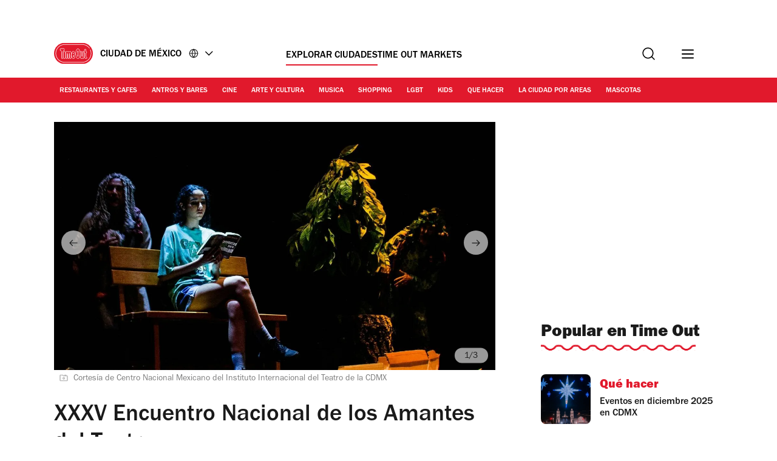

--- FILE ---
content_type: text/javascript
request_url: https://www.timeoutmexico.mx/static/js/masthead-11aa5bc60e1652246d55.js
body_size: 1040
content:
"use strict";(self.webpackChunk_gp_web_frontend=self.webpackChunk_gp_web_frontend||[]).push([["masthead"],{"./src/ts/components/masthead/masthead.ts":(e,t,o)=>{o.r(t),o.d(t,{clearInput:()=>a,hideMasthead:()=>r,init:()=>u,mastheadComponent:()=>i,showMasthead:()=>d,updateHeaderLogo:()=>l});var c=o("../react-components/dist/components/global/header/header.css.json");const s=JSON.parse('{"IB":"_headerScrolled_6l47f_149"}'),n=JSON.parse('{"IB":"_headerScrolled_1thw9_188"}'),a=(e,t)=>t.id===e||(t.checked=!1,!1),r=(e,t)=>{const o=null==t?void 0:t.querySelector("input#checkbox-city-selector");o&&o.checked&&document.body.classList.remove("city-selector-open"),l(e,!0)},d=(e,t)=>{const o=null==t?void 0:t.querySelector("input#checkbox-city-selector");o&&o.checked&&document.body.classList.add("city-selector-open"),l(e,!1)},l=(e,t=!1)=>{e.classList.toggle(s.IB,t),e.classList.toggle(n.IB,t)},i=e=>{const t={manageMastheadScrollBehaviour:()=>{const t=e.querySelector(".js-header-navigation");let o=window.scrollY,c=!1;const s=[];return()=>{const n=window.scrollY;s.push(n),s.length>5&&s.shift();let a=0;if(s.length>=3){const e=s.slice(-3),[t]=e;a=e[e.length-1]-t}Math.abs(a)>20&&(c=a<0),Math.abs(n-o)>=300&&(c?d(e,t):r(e,t),o=n);const l=0===n;e.classList.toggle("at-top",l),e.classList.toggle("not-at-top",!l)}},initialize:()=>{const o=Array.from(document.querySelectorAll('input[name="masthead-dropdowns"]')),s=document.querySelector("input#checkbox-city-selector");s&&o.push(s);const n=Array.from(document.querySelectorAll('label[for="checkbox-city-selector"]')),a=null===document||void 0===document?void 0:document.querySelector(".js-open-navigation-toggle"),r={};for(const e of n){const t=e.getAttribute("for"),c=e=>{const c=o.find((e=>e.id===t));c&&((e.target.matches("label")?e.target:e.target.closest("label")).classList.toggle("chevron-selected",!c.checked),"checkbox-city-selector"===c.id?c.checked?(document.body.classList.add("city-selector-open"),setTimeout((()=>{c.checked=!1,document.body.classList.remove("city-selector-open")}))):document.body.classList.remove("city-selector-open"):c.checked&&setTimeout((()=>{c.checked=!1})))};r[t]=c,e.addEventListener("click",c)}const d=document.querySelector("input#checkbox-city-selector");if(d){const e=()=>{d.checked?document.body.setAttribute("data-city-selector-open","true"):document.body.removeAttribute("data-city-selector-open")};d.addEventListener("change",e),r["city-selector-direct"]=e}const l=t.manageMastheadScrollBehaviour();null==a||a.addEventListener("click",(()=>{var e;null===(e=document.querySelector(`.${c.sg}`))||void 0===e||e.classList.add(c.o9)})),window.addEventListener("scroll",l),l();const i=document.querySelector("[data-navigation-toggle]");if(i){const t=()=>{i.checked?e.classList.add("nav-drawer-open"):e.classList.remove("nav-drawer-open")};i.addEventListener("change",t),r["navigation-toggle"]=t}return r},bindEvents:()=>t.initialize()};return t},u=e=>{const t=Math.floor(1e4*Math.random());return{listeners:i(e).bindEvents(),componentId:`masthead-${t}`}}},"../react-components/dist/components/global/header/header.css.json":e=>{e.exports=JSON.parse('{"sg":"_adsContainer_ytkyz_18","CA":"_sticky_ytkyz_23","iM":"_slideUp_ytkyz_28","o9":"_adsContainerRelative_ytkyz_33","Jy":"_adsContainerLoading_ytkyz_51"}')}}]);

--- FILE ---
content_type: text/javascript
request_url: https://www.timeoutmexico.mx/static/js/recirc-61c56494e0ae51cc1633.js
body_size: 1020
content:
"use strict";(self.webpackChunk_gp_web_frontend=self.webpackChunk_gp_web_frontend||[]).push([["recirc"],{"./src/ts/utils/discover.ts":(e,t,i)=>{i.d(t,{Ec:()=>g,fg:()=>r});var a=i("./src/ts/config/config.ts"),s=i("./src/ts/utils/request.ts"),c=i("./src/ts/utils/responsive-image.ts"),n=i("./src/ts/utils/recirculation.ts");const r=({uid:e="",size:t=6,from:i,filters:c,sorters:n,multiSearch:r=!1}={})=>{const o=(0,a.u)("site"),g=(0,a.u)("locale"),l=(0,a.u)("discover"),p={size:t};return c&&(p.filters=c.join(",")),n&&(p.sorters=n.join(",")),i&&(p.from=i),r&&(p.multi_search=r.toString()),{url:(0,s.am)({urlPrefix:`${l}/recirc/${o}/${g}/${e}`,params:p})}},o=({index:e,item:t,trackingUID:i,type:a})=>({prop45:`${i}::${e+1}::${t.uid}`,prop60:t.name,pev2:`list ${a}`,events:["event232"]}),g=({data:e,template:t,trackingUID:i,aspectRatio:a,trackingActionGTM:s,trackingLabelGTM:r})=>{const g=document.createElement("div");g.appendChild(t.cloneNode(!0));const l=g.innerHTML;return e.reduce(((e,t,g)=>{const p=(0,n.QI)(t.web_url),d=t.image_url?t.image_url.replace("/image.jpg","/{width}/{height}/image.jpg"):"https://media.timeout.com/images/105716137/{width}/{height}/image.jpg",u=(0,c.J)({pattern:d,aspectRatioKey:a,title:t.name,alt:t.name}),m={triggerOn:0,payload:{action:s.replace(/\[tileIndex\]/g,`${g+1}`),label:r,category:"GP Engagement",event:void 0}};return e+l.replace(/\[cta_link\]/g,p).replace(/\[category\]/g,t.category_representation).replace(/\[title\]/g,t.name).replace(/\[image\]/g,u).replace(/\[tracking_tile\]/g,JSON.stringify(o({trackingUID:i,type:"tile",index:g,item:t})).replace(/"/g,"&quot;")).replace(/\[gtm_custom_event\]/g,JSON.stringify(m).replace(/"/g,"&quot;")).replace(/\[tracking_image\]/g,JSON.stringify(o({trackingUID:i,type:"image",index:g,item:t})).replace(/"/g,"&quot;")).replace(/\[host_uid\]/g,t.uid)}),"")}},"../shared-types/frontend/utils/discover.ts":(e,t,i)=>{var a,s;i.d(t,{R:()=>s,v:()=>a}),function(e){e[e.ORContentTypePost=100]="ORContentTypePost",e[e.ORContentTypePage=101]="ORContentTypePage",e[e.ORContentTypeVenue=102]="ORContentTypeVenue",e[e.ORContentTypeEvent=103]="ORContentTypeEvent",e[e.ORContentTypeFilm=108]="ORContentTypeFilm",e[e.ANDCommercialFalse=104]="ANDCommercialFalse",e[e.ANDCommercialTrue=105]="ANDCommercialTrue",e[e.ANDUpdatedAtGte2MAgo=107]="ANDUpdatedAtGte2MAgo",e[e.ANDApplyStarRating=109]="ANDApplyStarRating"}(a||(a={})),function(e){e[e.PublishedAtDesc=200]="PublishedAtDesc",e[e.PublishedAtAsc=201]="PublishedAtAsc",e[e.EndDateDesc=202]="EndDateDesc",e[e.EndDateAsc=203]="EndDateAsc",e[e.UpdatedAtDesc=204]="UpdatedAtDesc",e[e.UpdatedAtAsc=205]="UpdatedAtAsc",e[e.GeoDistanceAsc=206]="GeoDistanceAsc",e[e.PopularityDesc=207]="PopularityDesc",e[e.PopularityAsc=208]="PopularityAsc",e[e.PageViews6HDesc=209]="PageViews6HDesc",e[e.PageViews12HDesc=210]="PageViews12HDesc",e[e.PageViews24HDesc=211]="PageViews24HDesc",e[e.PageViews7DDesc=212]="PageViews7DDesc"}(s||(s={}))}}]);

--- FILE ---
content_type: text/javascript
request_url: https://www.timeoutmexico.mx/static/js/sticky-footer-7263bdb87b427c643620.js
body_size: 955
content:
"use strict";(self.webpackChunk_gp_web_frontend=self.webpackChunk_gp_web_frontend||[]).push([["sticky-footer"],{"./src/ts/components/sticky-footer/sticky-footer.ts":(e,t,s)=>{s.r(t),s.d(t,{init:()=>c,stickyFooterComponent:()=>r});var o=s("../react-components/dist/components/global/footer/footer.css.json"),n=s("./src/ts/utils/dom.ts"),i=s("./src/ts/utils/inview.ts");const r=(e,t)=>{const s={isClosed:!1,onClickCloseButton:()=>{e.classList.add(o.LB),s.isClosed=!0},unstickStickyFooter:()=>{e.classList.add(o.PP)},setStickStickyFooter:()=>{e.classList.remove(o.PP)},onFooterIntersection:()=>{(0,n.tq)()&&(0,i.oO)({element:document.querySelector(`.${o.Mv}`),observerOptions:{root:null,rootMargin:"0px",threshold:0},isInViewportCallback:()=>{s.unstickStickyFooter()},isNotInViewportCallback:()=>{s.setStickStickyFooter()}})},onNewsletterPopupState:()=>{(0,n.tq)()&&t.subscribe((()=>{var n,i;const r=null!==(i=null===(n=t.getState().trackEvent)||void 0===n?void 0:n.events)&&void 0!==i?i:[],c=r.includes("event113"),l=r.includes("event207");c?e.classList.add(o.LB):l&&!s.isClosed&&e.classList.remove(o.LB)}))},hasCornersVisible:e=>{const t=e.getBoundingClientRect(),s=document.elementFromPoint(t.left+t.width/2,t.top+t.height/2).getBoundingClientRect();return s.height*s.width/(t.height*t.width)*100<=90},bindEvents:()=>{const n=e.querySelector(`.${o.hj}`);return n.addEventListener("click",s.onClickCloseButton),t.subscribe((async()=>{const i=t.getState();if(i.ads.impressionViewable&&"foot"===i.ads.impressionViewable.adSlotGroup){if(!document.querySelector(`.${o.G$}`))return;setTimeout((()=>{s.hasCornersVisible(e)?(e.classList.add(o.YX),n.classList.add(o.YX),e.classList.remove(o.Hh),n.classList.remove(o.Hh)):(e.classList.add(o.Hh),n.classList.add(o.Hh),e.classList.remove(o.YX),n.classList.remove(o.YX))}),2e3)}})),s.onNewsletterPopupState(),s.onFooterIntersection(),{}}};return s},c=(e,t)=>{const s=Math.floor(1e4*Math.random());return{listeners:r(e,t).bindEvents(),componentId:`sticky-footer-${s}`}}},"./src/ts/utils/inview.ts":(e,t,s)=>{function o({element:e,observerOptions:t={},isInViewportCallback:s,isNotInViewportCallback:o}){new IntersectionObserver(((e,t)=>{e.forEach((e=>{e.isIntersecting&&s&&(o||t.unobserve(e.target),s(e)),!e.isIntersecting&&o&&(s||t.unobserve(e.target),o(e))}))}),t).observe(e)}function n(e,t){return e?new Promise((s=>{o({element:e,observerOptions:t,isInViewportCallback:s})})):Promise.reject()}s.d(t,{W0:()=>n,oO:()=>o})},"../react-components/dist/components/global/footer/footer.css.json":e=>{e.exports=JSON.parse('{"Mv":"_footer_1p2b0_1","G$":"_footer_ad_1p2b0_11","LB":"_footer_hidden_1p2b0_19","hj":"_footer_ad_close_1p2b0_23","Hh":"_footer_ad_invisible_1p2b0_51","YX":"_footer_ad_visible_1p2b0_55","Aw":"_footer_ad_sticky_1p2b0_73","PP":"_footer_ad_unsticky_1p2b0_87"}')}}]);

--- FILE ---
content_type: text/javascript
request_url: https://www.timeoutmexico.mx/static/js/init-0160312ca84cac04dcc7.js
body_size: 8316
content:
"use strict";(self.webpackChunk_gp_web_frontend=self.webpackChunk_gp_web_frontend||[]).push([["init"],{"./src/ts/ads.ts":(e,t,o)=>{const n=JSON.parse('{"iP":"_full-width-ui_1nxd6_119","Uc":"_cap-width_1nxd6_119"}');var s=o("../shared-types/frontend/core/store.ts"),r=o("./src/ts/utils/ad-utils.ts"),a=o("./src/ts/utils/dom.ts"),i=o("./src/ts/utils/scripts.ts"),d=o("./src/ts/core/client.ts"),l=o("./src/ts/script-loader/script-loader.ts"),c=o("./src/ts/services/cmp.ts"),p=o("../../node_modules/js-cookie/src/js.cookie.js"),m=o.n(p),u=o("../utils/dist/requester/requester-utils.js");let g=(0,d.Nf)({width:window.innerWidth,currentBreakpoint:"xs"}),w=!1;const y=[],h={};var v,b;window.googletag=window.googletag||{},window.googletag.cmd=window.googletag.cmd||[],window.pbjs=window.pbjs||{que:[],initAdserverSet:!1},null===(b=null===(v=window.pbjs)||void 0===v?void 0:v.que)||void 0===b||b.push((async()=>{var e,t,o,n,s,r,a,i,d;const l=null!==(o=null===(t=(e=window.pbjs).readConfig)||void 0===t?void 0:t.call(e))&&void 0!==o?o:{},c=null===(n=l.rubicon)||void 0===n?void 0:n.wrapperName;if(!(null!==(a=null===(r=null===(s=l.floors)||void 0===s?void 0:s.data)||void 0===r?void 0:r.floorProvider)&&void 0!==a?a:"").toLowerCase().includes("pubx")){const e=e=>{var t;return null!==(t=e.bidder)&&void 0!==t?t:""},t=e=>{var t;const o=null==e?void 0:e.adUnitCode.split("-");return o.length>1?o[0].concat("-").concat(o[1]):null!==(t=null==e?void 0:e.adUnitCode)&&void 0!==t?t:""},o=()=>{let e=!1;return e="maxTouchPoints"in navigator&&"ontouchstart"in window&&navigator.maxTouchPoints>0&&window.matchMedia("(pointer:coarse)").matches?navigator.maxTouchPoints>0:/Mobi|Android|iPhone|iPad|iPod/i.test(navigator.userAgent),e?"mobile":"desktop"},n=()=>{if(!c)return"";const e=c.split("_");return e.length>1?e[1]:""};null===(d=(i=window.pbjs).setConfig)||void 0===d||d.call(i,{floors:{enforcement:{floorDeals:!1},auctionDelay:100,endpoint:{url:"https://prebid-floors.timeout.com/floor"},data:{floorProvider:"timeout",currency:"GBP",skipRate:0,modelVersion:"timeout default model 1.0",schema:{fields:["mediaType"]},values:{"*":.3}},additionalSchemaFields:{bidderName:e,placement:t,deviceType:o,geo:n}}})}}));const S=e=>{e.googletagSlot&&(window.googletag.destroySlots([e.googletagSlot]),e.googletagSlot=void 0,e.isRegistered=!1,e.lastRefresh=void 0)},f=e=>{if(!e.googletagSlot)return!1;const[t]=e.googletagSlot.getTargeting("refresh"),o=1e3*(t?parseInt(t,10):0);return!(e.lastRefresh&&(o<1||Date.now()-e.lastRefresh<o))},L=e=>{const t={};return e.filter((e=>e.prebidSizes)).forEach((e=>t[e.adContainerId]=e.prebidSizes)),t},_=e=>e.filter((e=>e.prebidSizes)),z=e=>{window.googletag.cmd.push((()=>{window.pbjs.que.push((async()=>{await(0,c.cY)();const t=e.filter((e=>!(e=>{var t;return((null===(t=window._TO)||void 0===t?void 0:t.preventSlotTypes)||[]).includes(e.adSlotGroup)})(e)&&(e=>!e.breakpoints.length||e.breakpoints.includes(g))(e)&&e.loadsAutomatically));t.length<1||((e=>{window.googletag.cmd.push((()=>{e.filter((e=>!e.isRegistered)).forEach((e=>{const t=(e=>e.adSizes.length<1?[[0,0]]:e.adSizes.filter((e=>e.slotSize.length>0)).sort(((e,t)=>e.viewport[0]-t.viewport[0]))[0].slotSize)(e);if(e.googletagSlot=e.isOutOfPage?window.googletag.defineOutOfPageSlot(e.adSlotId,e.adContainerId):window.googletag.defineSlot(e.adSlotId,t,e.adContainerId)||window.googletag.defineSlot(e.adSlotId,t),e.adTags.forEach((({key:t,value:o})=>e.googletagSlot.setTargeting(t,o))),e.adSenseTags.forEach((({key:t,value:o})=>e.googletagSlot.set(t,o))),e.adSizes.length){const t=window.googletag.sizeMapping();e.adSizes.forEach((e=>{t.addSize(e.viewport,e.slotSize)})),e.googletagSlot.defineSizeMapping(t.build())}e.isRegistered=!0,e.googletagSlot.addService(window.googletag.pubads()),window.onDvtagReady((()=>{window.googletag.display(e.googletagSlot)}))}))}))})(t),window.pbjs.rp.requestBids({callback:()=>{(e=>{const t=e.filter(f);t.length<1||(window.onDvtagReady((()=>{window.googletag.pubads().refresh(t.map((e=>e.googletagSlot)))})),t.forEach((e=>{e.lastRefresh=Date.now()})))})(t)},gptSlotObjects:_(t).map((e=>e.googletagSlot)),sizeMappings:L(t)}))}))}))},k=()=>{var e,t,o;const n=window.adGlobals.gptParams||{},s={inskinmobile_yes:(0,a.tq)().toString(),inskindesktop_yes:(!(0,a.tq)()).toString(),referrer:(()=>{const e=document.createElement("a");return e.setAttribute("href",document.referrer),e.hostname})(),abdieroll:(0,a.xU)(),...n};return Object.entries(null!==(o=null===(t=null===(e=window.digitalData)||void 0===e?void 0:e.variance)||void 0===t?void 0:t.flags)&&void 0!==o?o:{}).forEach((([e,t])=>{s[`feature_${e}`]=String(Number(t))})),s},I=(e,t,o)=>{if(!w&&(o&&y.push(e),window.adSlots.slice(-1)[0].adContainerId===t)){w=!0;const e={action:"ads ready",label:y.length>0?y.join("|"):"no_ads",event:"in-view",category:"GP Impression"};window.gpStore.dispatch({type:s.Us.DataLayerPush,payload:e})}};let P,R;const T=async()=>{var e,t,o,a,d,p,w,y,v,b;const{targetingAllowed:f,storageAllowed:L}=await(0,c.cY)();if(L){if(f?m().remove("_pbjs_id_optout"):m().set("_pbjs_id_optout","true",{sameSite:"lax",secure:!0}),!(0,u.H5)(window.digitalData,"US")){(async()=>{(0,l.iM)({src:"https://pub.doubleverify.com/dvtag/32304710/DV1279210/pub.js",parent:"head",timeout:"0",load:"true",attributes:{async:"true"},mainQueue:!0})})();const n={};(null===(o=null===(t=null===(e=window.digitalData)||void 0===e?void 0:e.page)||void 0===t?void 0:t.pageInfo)||void 0===o?void 0:o.canaryID)&&(n.canary="False"===(null===(p=null===(d=null===(a=window.digitalData)||void 0===a?void 0:a.page)||void 0===d?void 0:d.pageInfo)||void 0===p?void 0:p.canaryID)?"false":"true"),(null===(y=null===(w=window.adGlobals)||void 0===w?void 0:w.gptParams)||void 0===y?void 0:y.host)&&(n.host=null===(b=null===(v=window.adGlobals)||void 0===v?void 0:v.gptParams)||void 0===b?void 0:b.host),(async e=>{const t=new URL("https://micro.rubiconproject.com/prebid/dynamic/11092.js");Object.keys(e).forEach((o=>t.searchParams.set(o,e[o]))),(0,l.iM)({src:t.toString(),parent:"head",timeout:"0",load:"true",attributes:{async:"true"},mainQueue:!0})})(n)}window.rawSlots=window.rawSlots||[],window.adSlots=window.adSlots||window.rawSlots.map((e=>JSON.parse(e))).sort(((e,t)=>"head"===e.adSlotGroup?-1:"head"===t.adSlotGroup||"list"===e.adSlotGroup?1:"list"===t.adSlotGroup?-1:void 0)).slice(0,30),await window.auth.hasAdFreeExperience()?window.adSlots.forEach((e=>{const t=document.getElementById(e.adContainerId),o=(null==t?void 0:t.closest('[class*="adsInline"]'))||(null==t?void 0:t.closest(".containerAdWrapper"))||(null==t?void 0:t.closest(".containerAd"));o&&(o.style.display="none")})):((async()=>{const e=window.location.href;let t="";if(e.includes("pwtv=")){const o=/pwtv=(.*?)(&|$)/g.exec(e);o.length>=2&&o[1].length>0&&(t="/"+o[1])}(0,l.iM)({src:`https://ads.pubmatic.com/AdServer/js/pwt/159632/13737${t}/pwt.js`,parent:"head",timeout:"0",load:"true",attributes:{async:"true"},mainQueue:!0})})(),(()=>{var e;const t=document.querySelectorAll(`.${n.iP}`);(0,i.BP)(window.adSlots,(e=>{z([e])})),(0,i.BP)(window.rawSlots,(e=>window.adSlots.push(JSON.parse(e)))),window.googletag.cmd.push((()=>{window.googletag.pubads().addEventListener("slotOnload",(e=>{const{slot:t}=e,[o]=window.adSlots.filter((e=>e.adContainerId===t.getSlotElementId()));o&&window.gpStore.dispatch({type:s.Us.AdsSlotOnload,payload:o})})),window.googletag.pubads().addEventListener("impressionViewable",(e=>{const{slot:t}=e,[o]=window.adSlots.filter((e=>e.adContainerId===t.getSlotElementId()));o&&window.gpStore.dispatch({type:s.Us.AdsImpressionViewable,payload:o})})),window.googletag.pubads().addEventListener("slotRenderEnded",(e=>{const{slot:o,isEmpty:r}=e,[a]=window.adSlots.filter((e=>e.adContainerId===o.getSlotElementId()));if(a){if(a.adContainerId.includes("ad-head-1")&&window.googletag.pubads().setTargeting("dli",`${e.lineItemId}`),a.adContainerId.includes("ad-skin-1")&&t.forEach((e=>e.classList.toggle(n.Uc,!r))),!e.isEmpty&&"replace"===a.adSlotGroup){const e=document.getElementById(a.adContainerId);if(e&&Array.from(e.classList).includes("tile-replaceable")){const t=e.parentNode;t&&Array.from(t.children).forEach((e=>{e.id.includes("ad-replace-")||(e.classList.add("xs-hide"),t.classList.remove("no_image"))}))}}"oop"===a.adSlotGroup&&window.gpStore.dispatch({type:s.Us.JWPlayerAdsStatus,payload:!0})}})),window.googletag.pubads().addEventListener("slotVisibilityChanged",(e=>{const{slot:t,inViewPercentage:o}=e,[n]=window.adSlots.filter((e=>e.adContainerId===t.getSlotElementId()));if(!n)return;const[s]=t.getTargeting("refresh"),r=s?1e3*parseInt(s,10):0;r<1||(h[n.adSlotId]&&clearTimeout(h[n.adSlotId]),h[n.adSlotId]=void 0,o>=50&&(h[n.adSlotId]=setTimeout((()=>{z([n])}),r)))})),window.googletag.pubads().addEventListener("slotResponseReceived",(e=>{I(e.slot.getTargeting("type")[0],e.slot.getSlotElementId(),e.slot.getResponseInformation())}))})),window.addEventListener("resize",(()=>(0,r.Mg)((()=>{const{breakpoint:e}=window.gpStore.getState().client;if(e===g)return!1;g=e,z(window.adSlots)}))()),!1),window.storeSubscribers=window.storeSubscribers||{},window.storeSubscribers.recirc=null===(e=window.gpStore)||void 0===e?void 0:e.subscribe((()=>{const e=window.gpStore.getState();if(e.recirc.sidebar&&void 0!==e.recirc.sidebar.status){switch(e.recirc.sidebar.status){case s.LZ.LOADED:(()=>{const e=window.adSlots.filter((e=>"side"===e.adSlotGroup));e.forEach(((t,o)=>{const n=document.querySelector(`#${t.adContainerId}`).parentNode;o!==e.length-1?n&&n.classList.remove("stickyContainer"):n&&n.classList.add("stickyContainer")}))})();break;case s.LZ.NO_DATA:(()=>{const[e]=window.adSlots.filter((e=>"side"===e.adSlotGroup)).slice(-1),[t]=window.adSlots.filter((e=>"promo"===e.adSlotGroup)).slice(-1);e&&S(e),t&&S(t)})()}window.storeSubscribers.recirc()}}))})(),window.googletag.cmd.push((()=>{window.googletag.pubads().disableInitialLoad(),window.googletag.pubads().enableSingleRequest(),(()=>{const e=k();e&&Object.entries(e).forEach((([e,t])=>{window.googletag.pubads().setTargeting(e,t)}))})(),(async()=>{window.googletag.pubads().setRequestNonPersonalizedAds(1);const{targetingAllowed:e}=await(0,c.cY)();if(e&&(window.googletag.pubads().setRequestNonPersonalizedAds(0),window.googletag.pubads().getTargeting("permutive").length<1)){const e=window.localStorage.getItem("_pdfps");window.googletag.pubads().setTargeting("permutive",e?JSON.parse(e):[])}})().then((()=>{window.googletag.enableServices()}))})),z(window.adSlots),window.gpStore.subscribe((async()=>{const e=window.gpStore.getState();e.ads.destroySlots&&e.ads.destroySlots!==P&&(P=e.ads.destroySlots,(e=>{const t=new RegExp(e,"g");window.adSlots.forEach((e=>{e.adContainerId.match(t)&&S(e)}))})(e.ads.destroySlots)),e.ads.loadSlots&&e.ads.loadSlots!==R&&(R=e.ads.loadSlots,(e=>{const t=new RegExp(e,"g"),o=window.adSlots.filter((e=>!!e.adContainerId.match(t)));o.length&&z(o)})(e.ads.loadSlots));const t=e.ads.impressionViewable;"side"===(null==t?void 0:t.adSlotGroup)&&(e=>{const t=document.getElementById(e.adContainerId).nextSibling;if(!(null==t?void 0:t.id.includes("promo")))return;const o=window.adSlots.find((e=>e.adContainerId===t.id));o&&((e=>{const t=document.getElementById(e.adContainerId);return!!t&&250===t.getBoundingClientRect().height})(e)?(o.loadsAutomatically=!0,z([o])):S(o))})(t)})))}};"loading"!==document.readyState?T():document.addEventListener("DOMContentLoaded",(function(){T()}),{once:!0})},"./src/ts/config/settings.ts":(e,t,o)=>{o.d(t,{$P:()=>s,aj:()=>n});const n={xs:{min_width:0,max_width:767},sm:{min_width:768,max_width:991},md:{min_width:992,max_width:1199},lg:{min_width:1200,max_width:1365},xl:{min_width:1366,max_width:0}},s=[{selector:'[data-component="navigation-bar"]',mode:{lazy:!1},moduleLoader:()=>o.e("navigation-bar").then(o.bind(o,"./src/ts/components/navigation-bar/navigation-bar.ts"))},{selector:'[data-component="nav-newsletter"]',mode:{lazy:!1},moduleLoader:()=>Promise.all([o.e("latevendors"),o.e("newsletters"),o.e("nav-newsletter")]).then(o.bind(o,"./src/ts/components/nav-newsletter/nav-newsletter.ts"))},{selector:'[data-component="nielsen"]',mode:{lazy:!1},moduleLoader:()=>o.e("nielsen").then(o.bind(o,"./src/ts/components/nielsen/nielsen.ts"))},{selector:'[data-component="footer-newsletter"]',mode:{lazy:!1},moduleLoader:()=>Promise.all([o.e("latevendors"),o.e("newsletters"),o.e("footer-newsletter")]).then(o.bind(o,"./src/ts/components/footer-newsletter/footer-newsletter.ts"))},{selector:'[data-component="naver"]',mode:{lazy:!1},moduleLoader:()=>o.e("naver").then(o.bind(o,"./src/ts/components/naver/naver.ts"))},{selector:'[data-component="gtm"]',mode:{lazy:!1},moduleLoader:()=>o.e("gtm").then(o.bind(o,"./src/ts/components/gtm/gtm.ts"))},{selector:'[data-component="adwords"]',mode:{lazy:!1},moduleLoader:()=>o.e("adwords").then(o.bind(o,"./src/ts/components/adwords/adwords.ts"))},{selector:'[data-component="post-recirc-bottom"]',mode:{lazy:!0,lazyType:"scroll",rootMargin:"500px"},moduleLoader:()=>Promise.all([o.e("latevendors"),o.e("recirc"),o.e("src_ts_config_config_ts-src_ts_utils_inview_ts-src_ts_utils_recirc_ts-src_ts_utils_recirculation_ts"),o.e("post-recirc-bottom")]).then(o.bind(o,"./src/ts/components/recirc/post-recirc-bottom.ts"))},{selector:'[data-component="popup-newsletter"]',mode:{lazy:!1},moduleLoader:()=>Promise.all([o.e("latevendors"),o.e("newsletters"),o.e("popup-newsletter")]).then(o.bind(o,"./src/ts/components/popup-newsletter/popup-newsletter.ts"))},{selector:'[data-component="desktop-sidebar-cta"]',mode:{lazy:!1},moduleLoader:()=>o.e("desktop-sidebar-cta").then(o.bind(o,"./src/ts/components/desktop-sidebar-cta/desktop-sidebar-cta.ts"))},{selector:'[data-component="sidebar-recirc"]',mode:{lazy:!0,lazyType:"scroll",rootMargin:"500px"},moduleLoader:()=>Promise.all([o.e("latevendors"),o.e("recirc"),o.e("src_ts_config_config_ts-src_ts_utils_inview_ts-src_ts_utils_recirc_ts-src_ts_utils_recirculation_ts"),o.e("sidebar-recirc")]).then(o.bind(o,"./src/ts/components/recirc/sidebar-recirc.ts"))},{selector:'[data-component="whatsapp"]',mode:{lazy:!1},moduleLoader:()=>o.e("whatsapp").then(o.bind(o,"./src/ts/components/whatsapp/whatsapp.ts"))},{selector:'[data-component="sticky-footer"]',mode:{lazy:!1},moduleLoader:()=>o.e("sticky-footer").then(o.bind(o,"./src/ts/components/sticky-footer/sticky-footer.ts"))},{selector:'[data-component="sticky-cta"]',mode:{lazy:!1},moduleLoader:()=>o.e("sticky-cta").then(o.bind(o,"./src/ts/components/sticky-cta/sticky-cta.ts"))},{selector:'[data-component="masthead"]',mode:{lazy:!1},moduleLoader:()=>o.e("masthead").then(o.bind(o,"./src/ts/components/masthead/masthead.ts"))},{selector:'[data-component="sticky-header"]',mode:{lazy:!1},moduleLoader:()=>o.e("sticky-header").then(o.bind(o,"./src/ts/components/sticky-header/sticky-header.ts"))},{selector:'[data-component="lazy-embed"]',mode:{lazy:!0,lazyType:"scroll",rootMargin:"500px"},moduleLoader:()=>o.e("lazy-embed").then(o.bind(o,"./src/ts/components/lazy-embed/lazy-embed.ts"))},{selector:'[data-component="inline-placement"]',mode:{lazy:!1},moduleLoader:()=>o.e("inline-placement").then(o.bind(o,"./src/ts/components/inline-placement/inline-placement.ts"))},{selector:'[data-component="post-recirc-inline"]',mode:{lazy:!1},moduleLoader:()=>Promise.all([o.e("latevendors"),o.e("recirc"),o.e("src_ts_config_config_ts-src_ts_utils_inview_ts-src_ts_utils_recirc_ts-src_ts_utils_recirculation_ts"),o.e("post-recirc-inline")]).then(o.bind(o,"./src/ts/components/recirc/post-recirc-inline.ts"))},{selector:'[data-component="ipsos-iris"]',mode:{lazy:!1},moduleLoader:()=>o.e("ipsos-iris").then(o.bind(o,"./src/ts/components/ipsos-iris/ipsos-iris.ts"))},{selector:'[data-component="ajax-loader"]',mode:{lazy:!1},moduleLoader:()=>Promise.all([o.e("latevendors"),o.e("ajax-loader")]).then(o.bind(o,"./src/ts/components/ajax-loader/ajax-loader.ts"))},{selector:'[data-component="zone-feed"]',mode:{lazy:!1},moduleLoader:()=>Promise.all([o.e("latevendors"),o.e("zone-feed")]).then(o.bind(o,"./src/ts/components/zone-feed/zone-feed.ts"))},{selector:'[data-component="detect-ad-block"]',mode:{lazy:!1},moduleLoader:()=>o.e("detect-4d-block").then(o.bind(o,"./src/ts/components/detect-ad-block/detect-ad-block.ts"))},{selector:'[data-component="text_columns"]',mode:{lazy:!1},moduleLoader:()=>o.e("text_columns").then(o.bind(o,"./src/ts/components/text_columns/text_columns.ts"))},{selector:'[data-component="inline-newsletter"]',mode:{lazy:!1},moduleLoader:()=>Promise.all([o.e("latevendors"),o.e("newsletters"),o.e("inline-newsletter")]).then(o.bind(o,"./src/ts/components/inline-newsletter/inline-newsletter.ts"))},{selector:'[data-component="recirc-collection"]',mode:{lazy:!0,lazyType:"scroll",rootMargin:"500px"},moduleLoader:()=>Promise.all([o.e("latevendors"),o.e("recirc-collection")]).then(o.bind(o,"./src/ts/components/recirc/recirc-collection.ts"))},{selector:'[data-component="infinite-scroll"]',mode:{lazy:!0,lazyType:"scroll",rootMargin:"500px"},moduleLoader:()=>o.e("infinite-scroll").then(o.bind(o,"./src/ts/components/infinite-scroll/infinite-scroll.ts"))},{selector:'[data-component="show-more"]',mode:{lazy:!0,lazyType:"scroll",rootMargin:"500px"},moduleLoader:()=>o.e("show-more").then(o.bind(o,"./src/ts/components/show-more/show-more.ts"))},{selector:'[data-component="lazy-load-zone"]',mode:{lazy:!0,lazyType:"scroll",rootMargin:"500px"},moduleLoader:()=>Promise.all([o.e("latevendors"),o.e("lazy-load-zone")]).then(o.bind(o,"./src/ts/components/lazy-load-zone/lazy-load-zone.ts"))},{selector:'[data-component="recirc-list-inline"]',mode:{lazy:!1},moduleLoader:()=>Promise.all([o.e("latevendors"),o.e("recirc"),o.e("src_ts_config_config_ts-src_ts_utils_inview_ts-src_ts_utils_recirc_ts-src_ts_utils_recirculation_ts"),o.e("recirc-list-inline")]).then(o.bind(o,"./src/ts/components/recirc/recirc-list-inline.ts"))},{selector:'[data-component="taboola-desktop-widget"]',mode:{lazy:!0,lazyType:"scroll",rootMargin:"500px"},moduleLoader:()=>o.e("taboola").then(o.bind(o,"./src/ts/components/taboola/taboola.ts"))},{selector:'[data-component="taboola-mobile-widget"]',mode:{lazy:!0,lazyType:"scroll",rootMargin:"500px"},moduleLoader:()=>o.e("taboola").then(o.bind(o,"./src/ts/components/taboola/taboola.ts"))},{selector:'[data-component="taboola-script"]',mode:{lazy:!1},moduleLoader:()=>o.e("taboola").then(o.bind(o,"./src/ts/components/taboola/taboola-script.ts"))},{selector:'[data-component="taboola-invisible-widget"]',mode:{lazy:!1},moduleLoader:()=>o.e("taboola").then(o.bind(o,"./src/ts/components/taboola/taboola-invisible-widget.ts"))},{selector:'[data-component="ecomm-widget-card"]',mode:{lazy:!1},moduleLoader:()=>o.e("ecomm-widget-card").then(o.bind(o,"./src/ts/components/ecomm-widget/ecomm-widget-card.ts"))},{selector:'[data-component="recirc-list-checkout-bottom"]',mode:{lazy:!0,lazyType:"onload"},moduleLoader:()=>Promise.all([o.e("latevendors"),o.e("recirc-list-checkout-bottom")]).then(o.bind(o,"./src/ts/components/recirc/recirc-list-checkout-bottom.ts"))},{selector:'[data-component="popup-gate-newsletter"]',mode:{lazy:!1},moduleLoader:()=>Promise.all([o.e("latevendors"),o.e("newsletters"),o.e("popup-gate-newsletter")]).then(o.bind(o,"./src/ts/components/popup-gate-newsletter/popup-gate-newsletter.ts"))},{selector:'[data-component="popup-gate-newsletter-cta"]',mode:{lazy:!1},moduleLoader:()=>o.e("popup-gate-newsletter-cta").then(o.bind(o,"./src/ts/components/popup-gate-newsletter/popup-gate-newsletter-cta.ts"))},{selector:'[data-component="lazy-youtube"]',mode:{lazy:!1},moduleLoader:()=>o.e("lazy-youtube").then(o.bind(o,"./src/ts/components/lazy-youtube/lazy-youtube.ts"))},{selector:'[data-component="hero-slideshow"]',mode:{lazy:!1},moduleLoader:()=>o.e("hero-slideshow").then(o.bind(o,"./src/ts/components/hero-slideshow/hero-slideshow.ts"))},{selector:'[data-component="overlay-link"]',mode:{lazy:!1},moduleLoader:()=>o.e("overlay-link").then(o.bind(o,"./src/ts/components/overlay-link/overlay-link.ts"))},{selector:'[data-component="section-load"]',mode:{lazy:!0,rootMargin:"500px",lazyType:"scroll"},moduleLoader:()=>Promise.all([o.e("latevendors"),o.e("section-load")]).then(o.bind(o,"./src/ts/components/section-load/section-load.ts"))},{selector:'[data-component="tom-events-occurrences"]',mode:{lazy:!1},moduleLoader:()=>o.e("tom-events-occurrences").then(o.bind(o,"./src/ts/components/tom-events-occurrences/tom-events-occurrences.ts"))},{selector:'[data-component="hotel-booking-widget"]',mode:{lazy:!0,lazyType:"scroll",rootMargin:"500px"},moduleLoader:()=>o.e("hotel-booking-widget").then(o.bind(o,"./src/ts/components/hotel-booking-widget/hotel-booking-widget.ts"))},{selector:'[data-component="video-trailer"]',mode:{lazy:!0,rootMargin:"500px",lazyType:"scroll"},moduleLoader:()=>Promise.all([o.e("latevendors"),o.e("video-trailer")]).then(o.bind(o,"./src/ts/components/video-trailer/video-trailer.ts"))},{selector:'[data-component="encore"]',mode:{lazy:!0,rootMargin:"250px",lazyType:"scroll"},moduleLoader:()=>Promise.all([o.e("latevendors"),o.e("encore")]).then(o.bind(o,"./src/ts/components/encore/encore.ts"))},{selector:'[data-component="gtm-data-layer"]',mode:{lazy:!1},moduleLoader:()=>o.e("gtm-data-layer").then(o.bind(o,"./src/ts/components/gtm-data-layer/gtm-data-layer.ts"))},{selector:'[data-component="responsive-height-iframe"]',mode:{lazy:!1},moduleLoader:()=>o.e("responsive-height-iframe").then(o.bind(o,"./src/ts/components/responsive-height-iframe/responsive-height-iframe.ts"))},{selector:'[data-component="annotation"]',mode:{lazy:!1},moduleLoader:()=>o.e("annotation").then(o.bind(o,"./src/ts/components/annotation/annotation.ts"))},{selector:'[data-component="editorial-video"]',mode:{lazy:!1},moduleLoader:()=>Promise.all([o.e("latevendors"),o.e("editorial-video")]).then(o.bind(o,"./src/ts/components/editorial-video/editorial-video.ts"))},{selector:'[data-component="jwplayer"]',mode:{lazy:!1},moduleLoader:()=>Promise.all([o.e("latevendors"),o.e("jwplayer")]).then(o.bind(o,"./src/ts/components/jwplayer/jwplayer.ts"))},{selector:'[data-component="inline-banner-newsletter"]',mode:{lazy:!1},moduleLoader:()=>Promise.all([o.e("latevendors"),o.e("newsletters"),o.e("inline-banner-newsletter")]).then(o.bind(o,"./src/ts/components/inline-banner-newsletter/inline-banner-newsletter.ts"))},{selector:'[data-component="native-newsletter"]',mode:{lazy:!1},moduleLoader:()=>Promise.all([o.e("latevendors"),o.e("newsletters"),o.e("native-newsletter")]).then(o.bind(o,"./src/ts/components/native-newsletter/native-newsletter.ts"))},{selector:'[data-component="interscroller"]',mode:{lazy:!1},moduleLoader:()=>o.e("interscroller").then(o.bind(o,"./src/ts/components/interscroller/interscroller.ts"))},{selector:'[data-component="recirc-popular-venues"]',mode:{lazy:!1},moduleLoader:()=>Promise.all([o.e("latevendors"),o.e("recirc-popular-venues")]).then(o.bind(o,"./src/ts/components/recirc/recirc-popular-venues.ts"))},{selector:'[data-component="maps"]',mode:{lazy:!0,lazyType:"scroll",rootMargin:"250px"},moduleLoader:()=>o.e("maps").then(o.bind(o,"./src/ts/components/apple-maps/apple-maps.ts"))},{selector:'[data-component="search"]',mode:{lazy:!1},moduleLoader:()=>Promise.all([o.e("searchpage"),o.e("latevendors"),o.e("search")]).then(o.bind(o,"./src/ts/components/search/search.tsx"))},{selector:'[data-component="scroll-to-top"]',mode:{lazy:!0,lazyType:"scroll",rootMargin:"250px"},moduleLoader:()=>o.e("scroll-to-top").then(o.bind(o,"./src/ts/components/scroll-to-top/scroll-to-top.ts"))},{selector:'[data-component="header-newsletter"]',mode:{lazy:!1},moduleLoader:()=>Promise.all([o.e("latevendors"),o.e("newsletters"),o.e("header-newsletter")]).then(o.bind(o,"./src/ts/components/header-newsletter/header-newsletter.ts"))},{selector:'[data-component="sharing-links"]',mode:{lazy:!1},moduleLoader:()=>o.e("sharing-links").then(o.bind(o,"./src/ts/components/sharing-links/sharing-links.ts"))},{selector:'[data-component="zone-leaderbox"]',mode:{lazy:!1},moduleLoader:()=>o.e("zone-leaderbox").then(o.bind(o,"./src/ts/components/zone-leaderbox/zone-leaderbox.ts"))},{selector:'[data-component="zone-carousel"]',mode:{lazy:!1},moduleLoader:()=>o.e("zone-carousel").then(o.bind(o,"./src/ts/components/zone-carousel/zone-carousel.ts"))},{selector:'[data-component="zone-newsletter"]',mode:{lazy:!1},moduleLoader:()=>Promise.all([o.e("latevendors"),o.e("newsletters"),o.e("zone-newsletter")]).then(o.bind(o,"./src/ts/components/zone-newsletter/zone-newsletter.ts"))},{selector:'[data-component="involveme"]',mode:{lazy:!1},moduleLoader:()=>Promise.all([o.e("latevendors"),o.e("newsletters"),o.e("involveme")]).then(o.bind(o,"./src/ts/components/involveme/involveme.ts"))},{selector:'[data-component="pushly"]',mode:{lazy:!1},moduleLoader:()=>o.e("pushly").then(o.bind(o,"./src/ts/components/pushly/pushly.ts"))},{selector:'[data-component="events-carousel"]',mode:{lazy:!1},moduleLoader:()=>o.e("events-carousel").then(o.bind(o,"./src/ts/components/events-carousel/events-carousel.ts"))},{selector:'[data-component="popin"]',mode:{lazy:!1},moduleLoader:()=>o.e("popin").then(o.bind(o,"./src/ts/components/popin/popin.ts"))}]},"./src/ts/core/client.ts":(e,t,o)=>{o.d(t,{Ef:()=>l,Nf:()=>i,iu:()=>c});var n=o("../shared-types/frontend/core/store.ts"),s=o("./src/ts/config/settings.ts");let r,a=!1;const i=({width:e,currentBreakpoint:t,breakpoints:o=s.aj})=>(Object.entries(o).some((([o,{min_width:n,max_width:s}])=>{const r={min:!1,max:!1};return(e>=n||0===n)&&(r.min=!0),(e<=s||0===s)&&(r.max=!0),!(!r.min||!r.max||o===t||(t=o,0))})),t),d=e=>{const{client:{breakpoint:t}}=e.getState(),o=i({width:window.innerWidth,currentBreakpoint:t});t!==o&&e.dispatch({type:n.Us.ClientBreakpoint,payload:{breakpoint:o}})},l=()=>{if(a)return;const e=window.gpStore;r=e,(e=>{const t=()=>{d(e)};window.matchMedia(`(min-width: ${s.aj.sm.min_width}px)`).addListener(t),window.matchMedia(`(min-width: ${s.aj.md.min_width}px)`).addListener(t),window.matchMedia(`(min-width: ${s.aj.lg.min_width}px)`).addListener(t),window.matchMedia(`(min-width: ${s.aj.xl.min_width}px)`).addListener(t)})(e),(e=>{d(e)})(e),a=!0},c=()=>r.getState().client.breakpoint},"./src/ts/permutive.ts":(e,t,o)=>{var n=o("./src/ts/script-loader/script-loader.ts"),s=o("./src/ts/services/cmp.ts");(async()=>{const{targetingAllowed:e}=await(0,s.cY)();e&&window.digitalData&&"venuetile"!==window.digitalData.page.category.pageType&&(function(e,t){if(!t){t=t||{},window.permutive=t,t.q=[],t.config={consentRequired:!0}||{},t.config.projectId="67cbf6c5-d926-407b-a684-a0606570ff08",t.config.apiKey="7bca0697-4477-4b8c-b1f4-884adee3c4ee",t.config.environment=t.config.environment||"production";for(var o=["addon","identify","track","trigger","query","segment","segments","ready","on","once","user","consent"],n=0;n<o.length;n++){var s=o[n];t[s]=function(e){return function(){var o=Array.prototype.slice.call(arguments,0);t.q.push({functionName:e,arguments:o})}}(s)}}}(document,window.permutive),window.permutive.consent({opt_in:!0,token:"_TO_PERMUTIVE_CONSENT"}),(()=>{if(!window.permutive||!window.permutive.addon)throw new Error("permutive has not been initialised");const{digitalData:{page:{category:{primaryCategory:e,subCategory1:t,pageTags:o,pageType:s},pageInfo:{city:r,country:a}}}}=window;window.permutive.addon("web",{page:{category:{primary_category:e,sub_category1:t,page_tags:o,page_type:s},page_city:r,page_country:a}}),(0,n.iM)({src:"https://cdn.permutive.com/67cbf6c5-d926-407b-a684-a0606570ff08-web.js",parent:"head",timeout:"0",load:"true",attributes:{async:"true",defer:"false"},mainQueue:!0})})())})()},"./src/ts/store.ts":(e,t,o)=>{var n=o("../../node_modules/redux/es/redux.js"),s=o("../shared-types/frontend/core/store.ts");var r=o("./src/ts/utils/scripts.ts");const a={status:{},crm:{},client:{},recirc:{},navigation:{},ads:{},abTesting:void 0,isBlockingAds:void 0,trackEvent:void 0,dataLayerPush:void 0,history:{},lazyZones:{},hotelBookingWidget:{},nativeNewsletter:{},gtmCustomScriptsLoaded:!1,jwPlayerAdsStatus:void 0,cmp:void 0};var i;window.gpStore=(0,n.MT)((i=(e,t)=>{switch(t.type){case s.Us.CRMSend:return((e,t)=>{const o={...e.crm,send:t.payload};return{...e,crm:o}})(e,t);case s.Us.CRMReceive:return((e,t)=>{const o={...e.crm,receive:t.payload};return{...e,crm:o}})(e,t);case s.Us.CRMError:return((e,t)=>{const o={...e.crm,error:t.payload};return{...e,crm:o}})(e,t);case s.Us.ClientBreakpoint:return((e,t)=>{const o={...e.client,...t.payload};return{...e,client:o}})(e,t);case s.Us.RecircPostInview:return((e,t)=>{const o={...e.recirc,post:{...e.recirc.post,inview:t.payload}};return{...e,recirc:o}})(e,t);case s.Us.RecircPostLoaded:return((e,t)=>{const o={...e.recirc,post:{...e.recirc.post,loaded:t.payload}};return{...e,recirc:o}})(e,t);case s.Us.RecircSidebarInview:return((e,t)=>{const o={...e.recirc,sidebar:{...e.recirc.sidebar,inview:t.payload}};return{...e,recirc:o}})(e,t);case s.Us.RecircSidebarLoaded:return((e,t)=>{const o={...e.recirc,sidebar:{...e.recirc.sidebar,loaded:t.payload}};return{...e,recirc:o}})(e,t);case s.Us.RecircSidebarStatus:return((e,t)=>{const o={...e.recirc,sidebar:{...e.recirc.sidebar,status:t.payload}};return{...e,recirc:o}})(e,t);case s.Us.NavigationTracking:return((e,t)=>{const o={...e.navigation,tracking:t.payload};return{...e,navigation:o}})(e,t);case s.Us.AdsImpressionViewable:return((e,t)=>{const o=t.payload,n={...e.ads,impressionViewable:o};return{...e,ads:{...n}}})(e,t);case s.Us.AdsSlotOnload:return((e,t)=>{const o=t.payload,n={...e.ads,slotOnload:o};return{...e,ads:n}})(e,t);case s.Us.RecircPostInlineInview:return((e,t)=>{const o={...e.recirc,post_inline:{...e.recirc.post_inline,inview:t.payload}};return{...e,recirc:o}})(e,t);case s.Us.RecircPostInlineLoaded:return((e,t)=>{const o={...e.recirc,post_inline:{...e.recirc.post_inline,loaded:t.payload}};return{...e,recirc:o}})(e,t);case s.Us.RecircListInlineInview:return((e,t)=>{const o={...e.recirc,list_inline:{...e.recirc.list_inline,inview:t.payload}};return{...e,recirc:o}})(e,t);case s.Us.RecircListInlineLoaded:return((e,t)=>{const o={...e.recirc,list_inline:{...e.recirc.list_inline,loaded:t.payload}};return{...e,recirc:o}})(e,t);case s.Us.RecircListCheckoutBottomInview:return((e,t)=>{const o={...e.recirc,list_checkout_bottom:{...e.recirc.list_checkout_bottom,inview:t.payload}};return{...e,recirc:o}})(e,t);case s.Us.RecircListCheckoutBottomLoaded:return((e,t)=>{const o={...e.recirc,list_checkout_bottom:{...e.recirc.list_checkout_bottom,loaded:t.payload}};return{...e,recirc:o}})(e,t);case s.Us.ABTesting:return((e,t)=>({...e,abTesting:t.payload}))(e,t);case s.Us.SetBlockingAds:return((e,t)=>({...e,isBlockingAds:t.payload}))(e,t);case s.Us.DataLayerPush:return((e,t)=>({...e,dataLayerPush:t.payload}))(e,t);case s.Us.ZoneLoading:return((e,t)=>{const{zoneId:o,timestamp:n}=t.payload,s=e.lazyZones[o];return{...e,lazyZones:{...e.lazyZones,[o]:{...s,status:"LOADING",timestamp:n}}}})(e,t);case s.Us.ZoneLoaded:return((e,t)=>{const{zoneId:o}=t.payload,n=e.lazyZones[o];return{...e,lazyZones:{...e.lazyZones,[o]:{...n,status:"LOADED"}}}})(e,t);case s.Us.ZoneLoadingEnded:return((e,t)=>{const{zoneId:o}=t.payload,n=e.lazyZones[o];return{...e,lazyZones:{...e.lazyZones,[o]:{...n,status:"ENDED"}}}})(e,t);case s.Us.ZoneLoadingError:return((e,t)=>{const{zoneId:o,error:n,timestamp:s}=t.payload;return{...e,lazyZones:{...e.lazyZones,[o]:{status:"ERROR",error:n,timestamp:s}}}})(e,t);case s.Us.HotelBookingWidgetLoaded:return((e,t)=>{const{timestamp:o}=t.payload,n={...e.hotelBookingWidget,loaded:o};return{...e,hotelBookingWidget:n}})(e,t);case s.Us.GTMCustomScriptsLoaded:return((e,t)=>({...e,gtmCustomScriptsLoaded:t.payload}))(e,t);case s.Us.JWPlayerAdsStatus:return((e,t)=>({...e,jwPlayerAdsStatus:t.payload}))(e,t);case s.Us.AdsDestroySlots:return((e,t)=>{const o={...e.ads,destroySlots:t.payload};return{...e,ads:o}})(e,t);case s.Us.AdsLoadSlots:return((e,t)=>{const o={...e.ads,loadSlots:t.payload};return{...e,ads:o}})(e,t);case s.Us.NativeNewsletterLoad:return((e,t)=>{const o={...e.nativeNewsletter,load:t.payload};return{...e,nativeNewsletter:o}})(e,t);case s.Us.AdsInterscroller:return((e,t)=>{const o={...e.ads,interscroller:t.payload};return{...e,ads:o}})(e,t);case s.Us.CMPStatus:return((e,t)=>({...e,cmp:t.payload}))(e,t);default:return e}},(e=a,t)=>i({...e,history:{...e.history,[t.type]:Math.random().toString(10).slice(2)}},t))),window._TO=window._TO||{},window._TO.launchRules=window._TO.launchRules||[],(0,r.BP)(window._TO.launchRules,(e=>{"all_gtm_custom_scripts_loaded"===e&&window.gpStore.dispatch({type:s.Us.GTMCustomScriptsLoaded,payload:!0})}))},"./src/ts/utils/ad-utils.ts":(e,t,o)=>{o.d(t,{Ds:()=>s,Mg:()=>n});const n=(e,t=200)=>{let o=!1;return n=>{o||(o=!0,requestAnimationFrame((()=>{setTimeout((()=>o=!1),t),e(n)})))}},s=(e,t=200)=>{let o;return(...n)=>{clearTimeout(o),o=setTimeout(e,t,...n)}}},"./src/ts/utils/dom.ts":(e,t,o)=>{function n(e,t){const o=[];for(;e=e.previousSibling;)1!=e.nodeType||t&&!e.matches(t)||o.push(e);return o}o.d(t,{Vq:()=>i,XS:()=>d,gy:()=>l,is:()=>a,oj:()=>n,tq:()=>s,xU:()=>r});const s=()=>window.matchMedia("screen and (max-width: 767px)").matches,r=()=>document.cookie.replace(/(?:(?:^|.*;\s*)_TO_AB_Testing\s*\=\s*([^;]*).*$)|^.*$/,"$1")||"0";function a(e,t){var o;const n=null!==(o=t.dataset[e])&&void 0!==o?o:"";return n&&t.setAttribute(e,n),t}function i(e,t="",o=void 0){var n,s;const r=null!==(s=null===(n=null==e?void 0:e.dataset)||void 0===n?void 0:n[t])&&void 0!==s?s:o;if("string"==typeof r&&r.match(/^({).*(})$|^(\[).*(\])$/))try{return JSON.parse(r)}catch(e){console.error(e)}return r}function d(e,t,o,n=!1){const s=new MutationObserver(((e,s)=>{for(const r of e){const e=r.target.querySelector(t);if(e&&(o(e),n))return void s.disconnect()}}));return s.observe(e,{childList:!0,subtree:!0}),()=>s.disconnect()}function l(e,t,o){if(e.offsetHeight>t)return void o(e.offsetHeight);const n=new ResizeObserver(((n,s)=>{if(e.offsetHeight>t)return o(e.offsetHeight),void s.disconnect()}));return n.observe(e),()=>n.disconnect()}},"./src/ts/utils/scripts.ts":(e,t,o)=>{o.d(t,{BP:()=>s,Ct:()=>r,ve:()=>n});const n=async(e,t)=>new Promise(((o,n)=>{const s=document.createElement("script");s.src=e,s.defer=!1,s.async=!0,s.type="text/javascript",s.onerror=n,s.onload=t||(()=>{o()}),document.getElementsByTagName("head")[0].appendChild(s)})),s=(e,t)=>{e.push=o=>{try{return t(o),Array.prototype.push.call(e,o)}catch(t){return e.length}}},r=e=>{[...e.querySelectorAll("script")].forEach((e=>{const t=document.createElement("script");[...e.attributes].forEach((e=>t.setAttribute(e.name,e.value))),t.appendChild(document.createTextNode(e.innerHTML)),e.parentNode.replaceChild(t,e)}))}},"../shared-types/frontend/core/store.ts":(e,t,o)=>{var n,s,r;o.d(t,{LZ:()=>r,Us:()=>n,Xt:()=>s}),function(e){e.CRMSend="CRMSend",e.CRMReceive="CRMReceive",e.CRMError="CRMError",e.ClientBreakpoint="ClientBreakpoint",e.RecircPostInview="RecircPostInview",e.RecircPostLoaded="RecircPostLoaded",e.RecircSidebarInview="RecircSidebarInview",e.RecircSidebarLoaded="RecircSidebarLoaded",e.RecircSidebarStatus="RecircSidebarStatus",e.NavigationTracking="NavigationTracking",e.AdsImpressionViewable="AdsImpressionViewable",e.AdsSlotOnload="AdsSlotOnload",e.RecircPostInlineInview="RecircPostInlineInview",e.RecircPostInlineLoaded="RecircPostInlineLoaded",e.ABTesting="ABTesting",e.SetBlockingAds="SetBlockingAds",e.TrackEvent="TrackEvent",e.DataLayerPush="DataLayerPush",e.ZoneLoading="ZoneLoading",e.ZoneLoaded="ZoneLoaded",e.ZoneLoadingError="ZoneLoadingError",e.ZoneLoadingEnded="ZoneLoadingEnded",e.RecircListInlineInview="RecircListInlineInview",e.RecircListInlineLoaded="RecircListInlineLoaded",e.RecircListCheckoutBottomInview="RecircListCheckoutBottomInview",e.RecircListCheckoutBottomLoaded="RecircListCheckoutBottomLoaded",e.HotelBookingWidgetLoaded="HotelBookingWidgetLoaded",e.GTMCustomScriptsLoaded="GTMCustomScriptsLoaded",e.JWPlayerAdsStatus="JWPlayerAdsStatus",e.AdsDestroySlots="AdsDestroySlots",e.AdsLoadSlots="AdsLoadSlots",e.NativeNewsletterLoad="NativeNewsletterLoad",e.AdsInterscroller="AdsInterscroller",e.CMPStatus="CMPStatus"}(n||(n={})),function(e){e.READY="ready"}(s||(s={})),function(e){e[e.NO_DATA=0]="NO_DATA",e[e.LOADED=1]="LOADED"}(r||(r={}))},"../utils/dist/requester/requester-utils.js":(e,t)=>{t.H5=t.u=void 0,t.u=e=>{var t,o;return"US"===(null===(o=null===(t=null==e?void 0:e.page)||void 0===t?void 0:t.attributes)||void 0===o?void 0:o.requesterCountryIso)},t.H5=(e,t)=>{var o,n;const s={US:["US"]},r=null===(n=null===(o=null==e?void 0:e.page)||void 0===o?void 0:o.attributes)||void 0===n?void 0:n.requesterCountryIso;return!(!s[t]||!s[t].includes(r))}}},e=>{var t=t=>e(e.s=t);e.O(0,["earlyvendors","cmp","latevendors","auth"],(()=>(t("./src/ts/store.ts"),t("./src/ts/permutive.ts"),t("./src/ts/ads.ts")))),e.O()}]);

--- FILE ---
content_type: text/javascript
request_url: https://www.timeoutmexico.mx/static/js/ajax-advert-b7c7a2d33c25f2154b7769b9dc8a4a67.js
body_size: 44
content:
!function(){const d=document.createElement("div");d.id="ad-blocker-6b3b8480-0a61-4d90-9ad1-ae5f22378ba6",d.className="adsbygoogle ad-slot dfp-ad ad-triple-box ads-right",document.body.appendChild(d)}();

--- FILE ---
content_type: text/javascript
request_url: https://www.timeoutmexico.mx/static/js/hero-slideshow-b76f95c56ff0839fc4f2.js
body_size: 585
content:
"use strict";(self.webpackChunk_gp_web_frontend=self.webpackChunk_gp_web_frontend||[]).push([["hero-slideshow"],{"./src/ts/components/hero-slideshow/hero-slideshow.ts":(e,t,o)=>{o.r(t),o.d(t,{HeroSlideshow:()=>n,init:()=>s});const n=e=>{const t={onSlideClick:t=>{const o=t.target.matches("a")?t.target:t.target.closest("a");if(!o)return;const n=o.getAttribute("href"),s=e.querySelector(".viewport"),{width:r}=s.getBoundingClientRect(),[i]=n.match(/\d+/g),c=parseInt(i,10)*r;s.scrollTo({top:0,left:c,behavior:"smooth"}),t.preventDefault()},bindEvents:()=>(e.addEventListener("click",t.onSlideClick),{})};return t},s=e=>{const t=Math.floor(1e4*Math.random());return{listeners:n(e).bindEvents(),componentId:`hero-slideshow-${t}`}}}}]);

--- FILE ---
content_type: application/javascript; charset=utf-8
request_url: https://fundingchoicesmessages.google.com/f/AGSKWxW4kJal0J6LyRJFJFAAIBvr7kgSj5Fru2nnM6uuHNnshIENl-iz0RGmhXkBhYsn7JG-c-Gck_3WsofjXyaMedgcafUSz0-Hyrzou15aBEgnvLoTG3qyL3_mccHO4G421rIN-pBNTF22AGsjrrFrWVndvE75LiCZuzVlRWSz_QYDSUSLdmkj42_cMh5F/_&Ads_DFP=/adproxy./adrelated./adserv1./ad_header.
body_size: -1282
content:
window['e26d683b-a15d-49ed-9b23-875430912211'] = true;